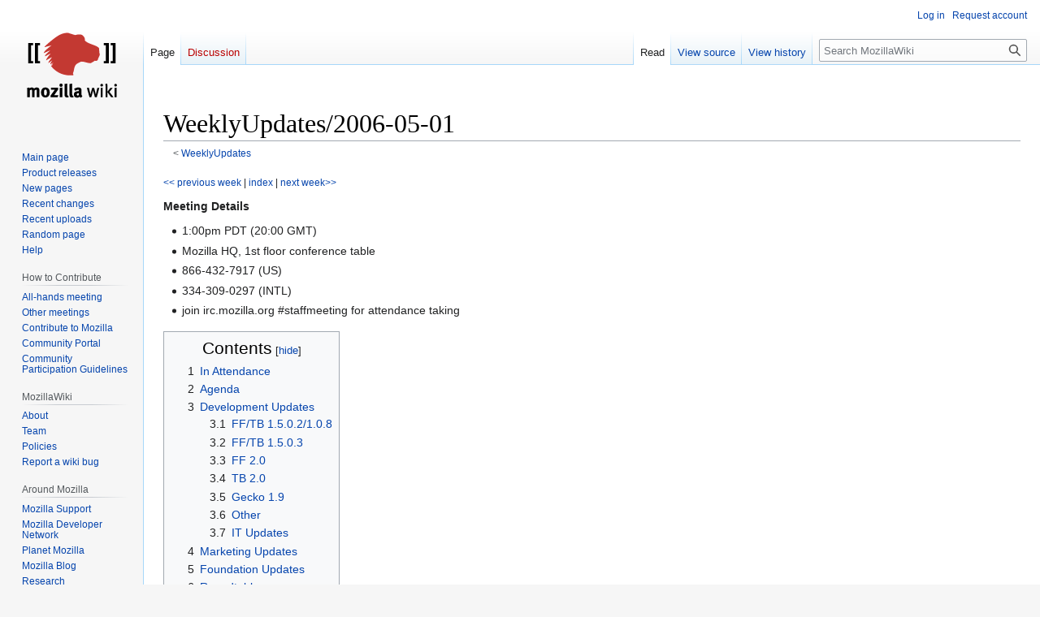

--- FILE ---
content_type: text/html; charset=UTF-8
request_url: https://wiki.mozilla.org/WeeklyUpdates/2006-05-01
body_size: 24916
content:
<!DOCTYPE html>
<html class="client-nojs" lang="en" dir="ltr">
<head>
<meta charset="UTF-8"/>
<title>WeeklyUpdates/2006-05-01 - MozillaWiki</title>
<script>document.documentElement.className="client-js";RLCONF={"wgBreakFrames":false,"wgSeparatorTransformTable":["",""],"wgDigitTransformTable":["",""],"wgDefaultDateFormat":"dmy","wgMonthNames":["","January","February","March","April","May","June","July","August","September","October","November","December"],"wgRequestId":"caaee757e93dad2a3efb0ac5","wgCSPNonce":false,"wgCanonicalNamespace":"","wgCanonicalSpecialPageName":false,"wgNamespaceNumber":0,"wgPageName":"WeeklyUpdates/2006-05-01","wgTitle":"WeeklyUpdates/2006-05-01","wgCurRevisionId":1019726,"wgRevisionId":1019726,"wgArticleId":16431,"wgIsArticle":true,"wgIsRedirect":false,"wgAction":"view","wgUserName":null,"wgUserGroups":["*"],"wgCategories":["Weekly Updates","Meeting Notes"],"wgPageContentLanguage":"en","wgPageContentModel":"wikitext","wgRelevantPageName":"WeeklyUpdates/2006-05-01","wgRelevantArticleId":16431,"wgIsProbablyEditable":false,"wgRelevantPageIsProbablyEditable":false,"wgRestrictionEdit":[],"wgRestrictionMove":[],
"wgPageFormsTargetName":null,"wgPageFormsAutocompleteValues":[],"wgPageFormsAutocompleteOnAllChars":false,"wgPageFormsFieldProperties":[],"wgPageFormsCargoFields":[],"wgPageFormsDependentFields":[],"wgPageFormsCalendarValues":[],"wgPageFormsCalendarParams":[],"wgPageFormsCalendarHTML":null,"wgPageFormsGridValues":[],"wgPageFormsGridParams":[],"wgPageFormsContLangYes":null,"wgPageFormsContLangNo":null,"wgPageFormsContLangMonths":[],"wgPageFormsHeightForMinimizingInstances":800,"wgPageFormsShowOnSelect":[],"wgPageFormsScriptPath":"/extensions/PageForms","edgValues":null,"wgPageFormsEDSettings":null,"wgAmericanDates":false,"wgMFDisplayWikibaseDescriptions":{"search":false,"nearby":false,"watchlist":false,"tagline":false},"wgVector2022PreviewPages":[]};RLSTATE={"site.styles":"ready","user.styles":"ready","user":"ready","user.options":"loading","skins.vector.styles.legacy":"ready"};RLPAGEMODULES=["site","mediawiki.page.ready","mediawiki.toc","skins.vector.legacy.js","ext.Bugzilla"];</script>
<script>(RLQ=window.RLQ||[]).push(function(){mw.loader.implement("user.options@12s5i",function($,jQuery,require,module){mw.user.tokens.set({"patrolToken":"+\\","watchToken":"+\\","csrfToken":"+\\"});});});</script>
<link rel="stylesheet" href="/load.php?lang=en&amp;modules=skins.vector.styles.legacy&amp;only=styles&amp;skin=vector"/>
<script async="" src="/load.php?lang=en&amp;modules=startup&amp;only=scripts&amp;raw=1&amp;skin=vector"></script>
<meta name="ResourceLoaderDynamicStyles" content=""/>
<link rel="stylesheet" href="/load.php?lang=en&amp;modules=site.styles&amp;only=styles&amp;skin=vector"/>
<meta name="generator" content="MediaWiki 1.39.10"/>
<meta name="format-detection" content="telephone=no"/>
<meta name="viewport" content="width=1000"/>
<link rel="icon" href="/images/favicon.ico"/>
<link rel="search" type="application/opensearchdescription+xml" href="/opensearch_desc.php" title="MozillaWiki (en)"/>
<link rel="EditURI" type="application/rsd+xml" href="https://wiki.mozilla.org/api.php?action=rsd"/>
<link rel="alternate" type="application/atom+xml" title="MozillaWiki Atom feed" href="/index.php?title=Special:RecentChanges&amp;feed=atom"/>
</head>
<body class="mediawiki ltr sitedir-ltr mw-hide-empty-elt ns-0 ns-subject page-WeeklyUpdates_2006-05-01 rootpage-WeeklyUpdates skin-vector action-view skin-vector-legacy vector-feature-language-in-header-enabled vector-feature-language-in-main-page-header-disabled vector-feature-language-alert-in-sidebar-disabled vector-feature-sticky-header-disabled vector-feature-sticky-header-edit-disabled vector-feature-table-of-contents-disabled vector-feature-visual-enhancement-next-disabled"><div id="mw-page-base" class="noprint"></div>
<div id="mw-head-base" class="noprint"></div>
<div id="content" class="mw-body" role="main">
	<a id="top"></a>
	<div id="siteNotice"></div>
	<div class="mw-indicators">
	</div>
	<h1 id="firstHeading" class="firstHeading mw-first-heading"><span class="mw-page-title-main">WeeklyUpdates/2006-05-01</span></h1>
	<div id="bodyContent" class="vector-body">
		<div id="siteSub" class="noprint">From MozillaWiki</div>
		<div id="contentSub"><span class="subpages">&lt; <a href="/WeeklyUpdates" title="WeeklyUpdates">WeeklyUpdates</a></span></div>
		<div id="contentSub2"></div>
		
		<div id="jump-to-nav"></div>
		<a class="mw-jump-link" href="#mw-head">Jump to navigation</a>
		<a class="mw-jump-link" href="#searchInput">Jump to search</a>
		<div id="mw-content-text" class="mw-body-content mw-content-ltr" lang="en" dir="ltr"><div class="mw-parser-output"><p><small><a href="/WeeklyUpdates/2006-04-24" title="WeeklyUpdates/2006-04-24">&lt;&lt; previous week</a> | <a href="/WeeklyUpdates" title="WeeklyUpdates">index</a> | <a href="/WeeklyUpdates/2006-05-08" title="WeeklyUpdates/2006-05-08">next week&gt;&gt;</a></small>
</p><p><b>Meeting Details</b>
</p>
<ul><li>1:00pm PDT (20:00 GMT)</li>
<li>Mozilla HQ, 1st floor conference table</li>
<li>866-432-7917 (US)</li>
<li>334-309-0297 (INTL)</li>
<li>join irc.mozilla.org #staffmeeting for attendance taking</li></ul>
<div id="toc" class="toc" role="navigation" aria-labelledby="mw-toc-heading"><input type="checkbox" role="button" id="toctogglecheckbox" class="toctogglecheckbox" style="display:none" /><div class="toctitle" lang="en" dir="ltr"><h2 id="mw-toc-heading">Contents</h2><span class="toctogglespan"><label class="toctogglelabel" for="toctogglecheckbox"></label></span></div>
<ul>
<li class="toclevel-1 tocsection-1"><a href="#In_Attendance"><span class="tocnumber">1</span> <span class="toctext">In Attendance</span></a></li>
<li class="toclevel-1 tocsection-2"><a href="#Agenda"><span class="tocnumber">2</span> <span class="toctext">Agenda</span></a></li>
<li class="toclevel-1 tocsection-3"><a href="#Development_Updates"><span class="tocnumber">3</span> <span class="toctext">Development Updates</span></a>
<ul>
<li class="toclevel-2 tocsection-4"><a href="#FF/TB_1.5.0.2/1.0.8"><span class="tocnumber">3.1</span> <span class="toctext">FF/TB 1.5.0.2/1.0.8</span></a></li>
<li class="toclevel-2 tocsection-5"><a href="#FF/TB_1.5.0.3"><span class="tocnumber">3.2</span> <span class="toctext">FF/TB 1.5.0.3</span></a></li>
<li class="toclevel-2 tocsection-6"><a href="#FF_2.0"><span class="tocnumber">3.3</span> <span class="toctext">FF 2.0</span></a></li>
<li class="toclevel-2 tocsection-7"><a href="#TB_2.0"><span class="tocnumber">3.4</span> <span class="toctext">TB 2.0</span></a></li>
<li class="toclevel-2 tocsection-8"><a href="#Gecko_1.9"><span class="tocnumber">3.5</span> <span class="toctext">Gecko 1.9</span></a></li>
<li class="toclevel-2 tocsection-9"><a href="#Other"><span class="tocnumber">3.6</span> <span class="toctext">Other</span></a></li>
<li class="toclevel-2 tocsection-10"><a href="#IT_Updates"><span class="tocnumber">3.7</span> <span class="toctext">IT Updates</span></a></li>
</ul>
</li>
<li class="toclevel-1 tocsection-11"><a href="#Marketing_Updates"><span class="tocnumber">4</span> <span class="toctext">Marketing Updates</span></a></li>
<li class="toclevel-1 tocsection-12"><a href="#Foundation_Updates"><span class="tocnumber">5</span> <span class="toctext">Foundation Updates</span></a></li>
<li class="toclevel-1 tocsection-13"><a href="#Roundtable"><span class="tocnumber">6</span> <span class="toctext">Roundtable</span></a></li>
<li class="toclevel-1 tocsection-14"><a href="#Other_Business"><span class="tocnumber">7</span> <span class="toctext">Other Business</span></a></li>
</ul>
</div>

<h1><span class="mw-headline" id="In_Attendance">In Attendance</span></h1>
<h1><span class="mw-headline" id="Agenda">Agenda</span></h1>
<ol><li>Development Updates</li>
<li>IT Updates</li>
<li>Marketing Updates</li>
<li>Foundation Updates</li>
<li>Roundtable</li>
<li>Other Business</li></ol>
<h1><span class="mw-headline" id="Development_Updates">Development Updates</span></h1>
<h2><span id="FF.2FTB_1.5.0.2.2F1.0.8"></span><span class="mw-headline" id="FF/TB_1.5.0.2/1.0.8">FF/TB 1.5.0.2/1.0.8</span></h2>
<h2><span id="FF.2FTB_1.5.0.3"></span><span class="mw-headline" id="FF/TB_1.5.0.3">FF/TB 1.5.0.3</span></h2>
<h2><span class="mw-headline" id="FF_2.0">FF 2.0</span></h2>
<ul><li>code freeze for Alpha 2 scheduled for this Friday (May 5th)</li>
<li>Alpha 2 target is next Tuesday (May 9th)</li>
<li><a rel="nofollow" class="external text" href="http://developer.mozilla.org/devnews/index.php/categories/1/">Places was disabled on the 1.8 branch</a> and has been de-prioritized; no longer expected to hit Firefox 2.0</li>
<li>key elements of Firefox 2 will be: visual refresh, improvements to the tabbed browsing UI, improvements to the search UI and possibly suggest-as-you-type, phishing protection, session restore, improved extension management, spell checking, performance enhancements, and some platform enhancements.</li></ul>
<h2><span class="mw-headline" id="TB_2.0">TB 2.0</span></h2>
<ul><li>All information updated <a href="/Thunderbird2" title="Thunderbird2">here</a></li></ul>
<h2><span class="mw-headline" id="Gecko_1.9">Gecko 1.9</span></h2>
<h2><span class="mw-headline" id="Other">Other</span></h2>
<h2><span class="mw-headline" id="IT_Updates">IT Updates</span></h2>
<ul><li>Working on various marketing events</li>
<li>Continuing VMWare migrations for build</li>
<li>CVS server -&gt; new hardware
<ul><li>Cutover is planned for Tuesday (rescheduled)</li></ul></li>
<li>Continued work on stats</li>
<li>Continued work on network/colo buildout
<ul><li>Various gear testing</li>
<li>OpenVPN testing continues</li></ul></li></ul>
<h1><span class="mw-headline" id="Marketing_Updates">Marketing Updates</span></h1>
<p>Firefox Flicks Awards event a big success!
</p>
<ul><li>announced the three winners and two honorable mentions
<ul><li>First Place "Daredevil" by Pete Macomber</li>
<li>Second Place "Wheee!" by Jeff Gill</li>
<li>Third Place "Fox Fever" by Andrew Green</li>
<li>honorable mention: "This is Hot" by Danny Robashkin</li>
<li>honorable mention: "Pass the Soap" by Chris Wedding</li></ul></li>
<li>screened 20 videos</li>
<li>panel discussion on community-generated content, viral marketing, and web video</li>
<li>lots of great press coverage around the Flicks awards ceremony</li>
<li>winners and Flicks team attended SFIFF's Film Society awards dinner.</li></ul>
<p>Flicks ongoing work
</p>
<ul><li>nearly 200 more videos still to post to website, working to post as many as possible each day.</li>
<li>finding additional exposure opportunities for top Flicks.</li>
<li>getting ready to announce second phase of project</li></ul>
<p>Speadfirefox Japan launched
</p>
<h1><span class="mw-headline" id="Foundation_Updates">Foundation Updates</span></h1>
<h1><span class="mw-headline" id="Roundtable">Roundtable</span></h1>
<h1><span class="mw-headline" id="Other_Business">Other Business</span></h1>
<!-- 
NewPP limit report
Cached time: 20260117150454
Cache expiry: 86400
Reduced expiry: false
Complications: [show‐toc]
CPU time usage: 0.008 seconds
Real time usage: 0.010 seconds
Preprocessor visited node count: 46/1000000
Post‐expand include size: 0/2097152 bytes
Template argument size: 0/2097152 bytes
Highest expansion depth: 2/100
Expensive parser function count: 0/100
Unstrip recursion depth: 0/20
Unstrip post‐expand size: 0/5000000 bytes
-->
<!--
Transclusion expansion time report (%,ms,calls,template)
100.00%    0.000      1 -total
-->

<!-- Saved in parser cache with key wiki:pcache:idhash:16431-0!canonical and timestamp 20260117150454 and revision id 1019726.
 -->
</div>
<div class="printfooter" data-nosnippet="">Retrieved from "<a dir="ltr" href="https://wiki.mozilla.org/index.php?title=WeeklyUpdates/2006-05-01&amp;oldid=1019726">https://wiki.mozilla.org/index.php?title=WeeklyUpdates/2006-05-01&amp;oldid=1019726</a>"</div></div>
		<div id="catlinks" class="catlinks" data-mw="interface"><div id="mw-normal-catlinks" class="mw-normal-catlinks"><a href="/Special:Categories" title="Special:Categories">Categories</a>: <ul><li><a href="/Category:Weekly_Updates" title="Category:Weekly Updates">Weekly Updates</a></li><li><a href="/Category:Meeting_Notes" title="Category:Meeting Notes">Meeting Notes</a></li></ul></div></div>
	</div>
</div>

<div id="mw-navigation">
	<h2>Navigation menu</h2>
	<div id="mw-head">
		

<nav id="p-personal" class="vector-menu mw-portlet mw-portlet-personal vector-user-menu-legacy" aria-labelledby="p-personal-label" role="navigation"  >
	<h3
		id="p-personal-label"
		
		class="vector-menu-heading "
	>
		<span class="vector-menu-heading-label">Personal tools</span>
	</h3>
	<div class="vector-menu-content">
		
		<ul class="vector-menu-content-list"><li id="pt-login" class="mw-list-item"><a href="/index.php?title=Special:UserLogin&amp;returnto=WeeklyUpdates%2F2006-05-01" title="You are encouraged to log in; however, it is not mandatory [o]" accesskey="o"><span>Log in</span></a></li><li id="pt-createaccount" class="mw-list-item"><a href="/Special:RequestAccount" title="You are encouraged to create an account and log in; however, it is not mandatory"><span>Request account</span></a></li></ul>
		
	</div>
</nav>

		<div id="left-navigation">
			

<nav id="p-namespaces" class="vector-menu mw-portlet mw-portlet-namespaces vector-menu-tabs vector-menu-tabs-legacy" aria-labelledby="p-namespaces-label" role="navigation"  >
	<h3
		id="p-namespaces-label"
		
		class="vector-menu-heading "
	>
		<span class="vector-menu-heading-label">Namespaces</span>
	</h3>
	<div class="vector-menu-content">
		
		<ul class="vector-menu-content-list"><li id="ca-nstab-main" class="selected mw-list-item"><a href="/WeeklyUpdates/2006-05-01" title="View the content page [c]" accesskey="c"><span>Page</span></a></li><li id="ca-talk" class="new mw-list-item"><a href="/index.php?title=Talk:WeeklyUpdates/2006-05-01&amp;action=edit&amp;redlink=1" rel="discussion" title="Discussion about the content page (page does not exist) [t]" accesskey="t"><span>Discussion</span></a></li></ul>
		
	</div>
</nav>

			

<nav id="p-variants" class="vector-menu mw-portlet mw-portlet-variants emptyPortlet vector-menu-dropdown" aria-labelledby="p-variants-label" role="navigation"  >
	<input type="checkbox"
		id="p-variants-checkbox"
		role="button"
		aria-haspopup="true"
		data-event-name="ui.dropdown-p-variants"
		class="vector-menu-checkbox"
		aria-labelledby="p-variants-label"
	/>
	<label
		id="p-variants-label"
		 aria-label="Change language variant"
		class="vector-menu-heading "
	>
		<span class="vector-menu-heading-label">English</span>
	</label>
	<div class="vector-menu-content">
		
		<ul class="vector-menu-content-list"></ul>
		
	</div>
</nav>

		</div>
		<div id="right-navigation">
			

<nav id="p-views" class="vector-menu mw-portlet mw-portlet-views vector-menu-tabs vector-menu-tabs-legacy" aria-labelledby="p-views-label" role="navigation"  >
	<h3
		id="p-views-label"
		
		class="vector-menu-heading "
	>
		<span class="vector-menu-heading-label">Views</span>
	</h3>
	<div class="vector-menu-content">
		
		<ul class="vector-menu-content-list"><li id="ca-view" class="selected mw-list-item"><a href="/WeeklyUpdates/2006-05-01"><span>Read</span></a></li><li id="ca-viewsource" class="mw-list-item"><a href="/index.php?title=WeeklyUpdates/2006-05-01&amp;action=edit" title="This page is protected.&#10;You can view its source [e]" accesskey="e"><span>View source</span></a></li><li id="ca-history" class="mw-list-item"><a href="/index.php?title=WeeklyUpdates/2006-05-01&amp;action=history" title="Past revisions of this page [h]" accesskey="h"><span>View history</span></a></li></ul>
		
	</div>
</nav>

			

<nav id="p-cactions" class="vector-menu mw-portlet mw-portlet-cactions emptyPortlet vector-menu-dropdown" aria-labelledby="p-cactions-label" role="navigation"  title="More options" >
	<input type="checkbox"
		id="p-cactions-checkbox"
		role="button"
		aria-haspopup="true"
		data-event-name="ui.dropdown-p-cactions"
		class="vector-menu-checkbox"
		aria-labelledby="p-cactions-label"
	/>
	<label
		id="p-cactions-label"
		
		class="vector-menu-heading "
	>
		<span class="vector-menu-heading-label">More</span>
	</label>
	<div class="vector-menu-content">
		
		<ul class="vector-menu-content-list"></ul>
		
	</div>
</nav>

			
<div id="p-search" role="search" class="vector-search-box-vue  vector-search-box-show-thumbnail vector-search-box-auto-expand-width vector-search-box">
	<div>
			<h3 >
				<label for="searchInput">Search</label>
			</h3>
		<form action="/index.php" id="searchform"
			class="vector-search-box-form">
			<div id="simpleSearch"
				class="vector-search-box-inner"
				 data-search-loc="header-navigation">
				<input class="vector-search-box-input"
					 type="search" name="search" placeholder="Search MozillaWiki" aria-label="Search MozillaWiki" autocapitalize="sentences" title="Search MozillaWiki [f]" accesskey="f" id="searchInput"
				>
				<input type="hidden" name="title" value="Special:Search">
				<input id="mw-searchButton"
					 class="searchButton mw-fallbackSearchButton" type="submit" name="fulltext" title="Search the pages for this text" value="Search">
				<input id="searchButton"
					 class="searchButton" type="submit" name="go" title="Go to a page with this exact name if it exists" value="Go">
			</div>
		</form>
	</div>
</div>

		</div>
	</div>
	

<div id="mw-panel">
	<div id="p-logo" role="banner">
		<a class="mw-wiki-logo" href="/Main_Page"
			title="Visit the main page"></a>
	</div>
	

<nav id="p-navigation" class="vector-menu mw-portlet mw-portlet-navigation vector-menu-portal portal" aria-labelledby="p-navigation-label" role="navigation"  >
	<h3
		id="p-navigation-label"
		
		class="vector-menu-heading "
	>
		<span class="vector-menu-heading-label">Navigation</span>
	</h3>
	<div class="vector-menu-content">
		
		<ul class="vector-menu-content-list"><li id="n-mainpage-description" class="mw-list-item"><a href="/Main_Page" title="Visit the main page [z]" accesskey="z"><span>Main page</span></a></li><li id="n-Product-releases" class="mw-list-item"><a href="/Releases"><span>Product releases</span></a></li><li id="n-newpages" class="mw-list-item"><a href="/Special:NewPages"><span>New pages</span></a></li><li id="n-recentchanges" class="mw-list-item"><a href="/Special:RecentChanges" title="A list of recent changes in the wiki [r]" accesskey="r"><span>Recent changes</span></a></li><li id="n-Recent-uploads" class="mw-list-item"><a href="/Special:NewFiles"><span>Recent uploads</span></a></li><li id="n-randompage" class="mw-list-item"><a href="/Special:Random" title="Load a random page [x]" accesskey="x"><span>Random page</span></a></li><li id="n-Help" class="mw-list-item"><a href="/MozillaWiki:Help" title="The place to find out"><span>Help</span></a></li></ul>
		
	</div>
</nav>

	

<nav id="p-How_to_Contribute" class="vector-menu mw-portlet mw-portlet-How_to_Contribute vector-menu-portal portal" aria-labelledby="p-How_to_Contribute-label" role="navigation"  >
	<h3
		id="p-How_to_Contribute-label"
		
		class="vector-menu-heading "
	>
		<span class="vector-menu-heading-label">How to Contribute</span>
	</h3>
	<div class="vector-menu-content">
		
		<ul class="vector-menu-content-list"><li id="n-All-hands-meeting" class="mw-list-item"><a href="/WeeklyUpdates"><span>All-hands meeting</span></a></li><li id="n-Other-meetings" class="mw-list-item"><a href="/Community_Calendar"><span>Other meetings</span></a></li><li id="n-Contribute-to-Mozilla" class="mw-list-item"><a href="/Contribute"><span>Contribute to Mozilla</span></a></li><li id="n-Community-Portal" class="mw-list-item"><a href="//community.mozilla.org" rel="nofollow"><span>Community Portal</span></a></li><li id="n-Community-Participation-Guidelines" class="mw-list-item"><a href="//www.mozilla.org/en-US/about/governance/policies/participation/" rel="nofollow"><span>Community Participation Guidelines</span></a></li></ul>
		
	</div>
</nav>


<nav id="p-MozillaWiki" class="vector-menu mw-portlet mw-portlet-MozillaWiki vector-menu-portal portal" aria-labelledby="p-MozillaWiki-label" role="navigation"  >
	<h3
		id="p-MozillaWiki-label"
		
		class="vector-menu-heading "
	>
		<span class="vector-menu-heading-label">MozillaWiki</span>
	</h3>
	<div class="vector-menu-content">
		
		<ul class="vector-menu-content-list"><li id="n-About" class="mw-list-item"><a href="/MozillaWiki:About"><span>About</span></a></li><li id="n-Team" class="mw-list-item"><a href="/MozillaWiki:Team"><span>Team</span></a></li><li id="n-Policies" class="mw-list-item"><a href="/MozillaWiki:Policies"><span>Policies</span></a></li><li id="n-Report-a-wiki-bug" class="mw-list-item"><a href="//bugzilla.mozilla.org/enter_bug.cgi?product=Websites&amp;component=wiki.mozilla.org" rel="nofollow"><span>Report a wiki bug</span></a></li></ul>
		
	</div>
</nav>


<nav id="p-Around_Mozilla" class="vector-menu mw-portlet mw-portlet-Around_Mozilla vector-menu-portal portal" aria-labelledby="p-Around_Mozilla-label" role="navigation"  >
	<h3
		id="p-Around_Mozilla-label"
		
		class="vector-menu-heading "
	>
		<span class="vector-menu-heading-label">Around Mozilla</span>
	</h3>
	<div class="vector-menu-content">
		
		<ul class="vector-menu-content-list"><li id="n-Mozilla-Support" class="mw-list-item"><a href="//support.mozilla.org/" rel="nofollow"><span>Mozilla Support</span></a></li><li id="n-Mozilla-Developer-Network" class="mw-list-item"><a href="//developer.mozilla.org/" rel="nofollow"><span>Mozilla Developer Network</span></a></li><li id="n-Planet-Mozilla" class="mw-list-item"><a href="//planet.mozilla.org/" rel="nofollow"><span>Planet Mozilla</span></a></li><li id="n-Mozilla-Blog" class="mw-list-item"><a href="//blog.mozilla.org/" rel="nofollow"><span>Mozilla Blog</span></a></li><li id="n-Research" class="mw-list-item"><a href="//www.mozilla.org/research/" rel="nofollow"><span>Research</span></a></li></ul>
		
	</div>
</nav>


<nav id="p-tb" class="vector-menu mw-portlet mw-portlet-tb vector-menu-portal portal" aria-labelledby="p-tb-label" role="navigation"  >
	<h3
		id="p-tb-label"
		
		class="vector-menu-heading "
	>
		<span class="vector-menu-heading-label">Tools</span>
	</h3>
	<div class="vector-menu-content">
		
		<ul class="vector-menu-content-list"><li id="t-whatlinkshere" class="mw-list-item"><a href="/Special:WhatLinksHere/WeeklyUpdates/2006-05-01" title="A list of all wiki pages that link here [j]" accesskey="j"><span>What links here</span></a></li><li id="t-recentchangeslinked" class="mw-list-item"><a href="/Special:RecentChangesLinked/WeeklyUpdates/2006-05-01" rel="nofollow" title="Recent changes in pages linked from this page [k]" accesskey="k"><span>Related changes</span></a></li><li id="t-specialpages" class="mw-list-item"><a href="/Special:SpecialPages" title="A list of all special pages [q]" accesskey="q"><span>Special pages</span></a></li><li id="t-print" class="mw-list-item"><a href="javascript:print();" rel="alternate" title="Printable version of this page [p]" accesskey="p"><span>Printable version</span></a></li><li id="t-permalink" class="mw-list-item"><a href="/index.php?title=WeeklyUpdates/2006-05-01&amp;oldid=1019726" title="Permanent link to this revision of this page"><span>Permanent link</span></a></li><li id="t-info" class="mw-list-item"><a href="/index.php?title=WeeklyUpdates/2006-05-01&amp;action=info" title="More information about this page"><span>Page information</span></a></li></ul>
		
	</div>
</nav>

	
</div>

</div>

<footer id="footer" class="mw-footer" role="contentinfo" >
	<ul id="footer-info">
	<li id="footer-info-lastmod"> This page was last edited on 30 September 2014, at 12:26.</li>
</ul>

	<ul id="footer-places">
	<li id="footer-places-privacy"><a href="/MozillaWiki:Privacy_policy">Privacy policy</a></li>
	<li id="footer-places-about"><a href="/MozillaWiki:About">About MozillaWiki</a></li>
	<li id="footer-places-mobileview"><a href="https://wiki.mozilla.org/index.php?title=WeeklyUpdates/2006-05-01&amp;mobileaction=toggle_view_mobile" class="noprint stopMobileRedirectToggle">Mobile view</a></li>
</ul>

	<ul id="footer-icons" class="noprint">
	<li id="footer-poweredbyico"><a href="https://www.mediawiki.org/"><img src="/resources/assets/poweredby_mediawiki_88x31.png" alt="Powered by MediaWiki" srcset="/resources/assets/poweredby_mediawiki_132x47.png 1.5x, /resources/assets/poweredby_mediawiki_176x62.png 2x" width="88" height="31" loading="lazy"/></a></li>
</ul>

</footer>

<script>(RLQ=window.RLQ||[]).push(function(){mw.config.set({"wgPageParseReport":{"limitreport":{"cputime":"0.008","walltime":"0.010","ppvisitednodes":{"value":46,"limit":1000000},"postexpandincludesize":{"value":0,"limit":2097152},"templateargumentsize":{"value":0,"limit":2097152},"expansiondepth":{"value":2,"limit":100},"expensivefunctioncount":{"value":0,"limit":100},"unstrip-depth":{"value":0,"limit":20},"unstrip-size":{"value":0,"limit":5000000},"timingprofile":["100.00%    0.000      1 -total"]},"cachereport":{"timestamp":"20260117150454","ttl":86400,"transientcontent":false}}});mw.config.set({"wgBackendResponseTime":301});});</script>
</body>
</html>